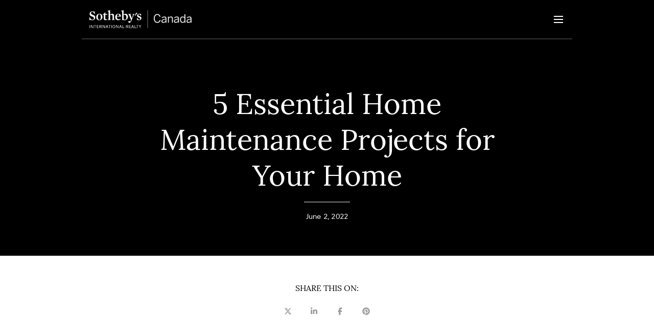

--- FILE ---
content_type: application/javascript; charset=UTF-8
request_url: https://torontoluxuryhome.ca/cdn-cgi/challenge-platform/h/g/scripts/jsd/d39f91d70ce1/main.js?
body_size: 4667
content:
window._cf_chl_opt={uYln4:'g'};~function(v5,G,A,X,E,i,W,n){v5=V,function(K,x,vn,v4,m,N){for(vn={K:504,x:470,m:420,N:456,l:400,Q:435,R:500,S:430,j:459,k:444},v4=V,m=K();!![];)try{if(N=parseInt(v4(vn.K))/1*(-parseInt(v4(vn.x))/2)+parseInt(v4(vn.m))/3+-parseInt(v4(vn.N))/4*(parseInt(v4(vn.l))/5)+parseInt(v4(vn.Q))/6+parseInt(v4(vn.R))/7*(-parseInt(v4(vn.S))/8)+parseInt(v4(vn.j))/9+parseInt(v4(vn.k))/10,N===x)break;else m.push(m.shift())}catch(l){m.push(m.shift())}}(v,727605),G=this||self,A=G[v5(411)],X={},X[v5(499)]='o',X[v5(505)]='s',X[v5(389)]='u',X[v5(414)]='z',X[v5(426)]='n',X[v5(417)]='I',X[v5(402)]='b',E=X,G[v5(473)]=function(K,x,N,Q,vC,vu,vc,vA,S,j,M,C,O,I){if(vC={K:501,x:394,m:404,N:412,l:468,Q:488,R:412,S:428,j:406,k:476,a:502,M:492},vu={K:466,x:476,m:392},vc={K:487,x:462,m:463,N:494},vA=v5,x===null||void 0===x)return Q;for(S=b(x),K[vA(vC.K)][vA(vC.x)]&&(S=S[vA(vC.m)](K[vA(vC.K)][vA(vC.x)](x))),S=K[vA(vC.N)][vA(vC.l)]&&K[vA(vC.Q)]?K[vA(vC.R)][vA(vC.l)](new K[(vA(vC.Q))](S)):function(o,vJ,U){for(vJ=vA,o[vJ(vu.K)](),U=0;U<o[vJ(vu.x)];o[U]===o[U+1]?o[vJ(vu.m)](U+1,1):U+=1);return o}(S),j='nAsAaAb'.split('A'),j=j[vA(vC.S)][vA(vC.j)](j),M=0;M<S[vA(vC.k)];C=S[M],O=F(K,x,C),j(O)?(I=O==='s'&&!K[vA(vC.a)](x[C]),vA(vC.M)===N+C?R(N+C,O):I||R(N+C,x[C])):R(N+C,O),M++);return Q;function R(o,U,vG){vG=V,Object[vG(vc.K)][vG(vc.x)][vG(vc.m)](Q,U)||(Q[U]=[]),Q[U][vG(vc.N)](o)}},i=v5(441)[v5(461)](';'),W=i[v5(428)][v5(406)](i),G[v5(425)]=function(K,x,vO,vB,m,N,l,Q){for(vO={K:454,x:476,m:479,N:494,l:433},vB=v5,m=Object[vB(vO.K)](x),N=0;N<m[vB(vO.x)];N++)if(l=m[N],'f'===l&&(l='N'),K[l]){for(Q=0;Q<x[m[N]][vB(vO.x)];-1===K[l][vB(vO.m)](x[m[N]][Q])&&(W(x[m[N]][Q])||K[l][vB(vO.N)]('o.'+x[m[N]][Q])),Q++);}else K[l]=x[m[N]][vB(vO.l)](function(R){return'o.'+R})},n=function(vP,vU,vo,vg,vH,x,m,N){return vP={K:485,x:465},vU={K:503,x:494,m:503,N:503,l:503,Q:472,R:506,S:494,j:503},vo={K:476},vg={K:476,x:506,m:487,N:462,l:463,Q:487,R:463,S:487,j:462,k:463,a:437,M:494,d:494,c:494,C:503,f:494,O:487,I:494,g:437,o:494,U:494,P:494,s:472},vH=v5,x=String[vH(vP.K)],m={'h':function(l,vI){return vI={K:396,x:506},null==l?'':m.g(l,6,function(Q,vD){return vD=V,vD(vI.K)[vD(vI.x)](Q)})},'g':function(Q,R,S,vX,j,M,C,O,I,o,U,P,s,L,v0,v1,v2,v3){if(vX=vH,Q==null)return'';for(M={},C={},O='',I=2,o=3,U=2,P=[],s=0,L=0,v0=0;v0<Q[vX(vg.K)];v0+=1)if(v1=Q[vX(vg.x)](v0),Object[vX(vg.m)][vX(vg.N)][vX(vg.l)](M,v1)||(M[v1]=o++,C[v1]=!0),v2=O+v1,Object[vX(vg.Q)][vX(vg.N)][vX(vg.R)](M,v2))O=v2;else{if(Object[vX(vg.S)][vX(vg.j)][vX(vg.k)](C,O)){if(256>O[vX(vg.a)](0)){for(j=0;j<U;s<<=1,L==R-1?(L=0,P[vX(vg.M)](S(s)),s=0):L++,j++);for(v3=O[vX(vg.a)](0),j=0;8>j;s=v3&1|s<<1.41,R-1==L?(L=0,P[vX(vg.d)](S(s)),s=0):L++,v3>>=1,j++);}else{for(v3=1,j=0;j<U;s=v3|s<<1,L==R-1?(L=0,P[vX(vg.M)](S(s)),s=0):L++,v3=0,j++);for(v3=O[vX(vg.a)](0),j=0;16>j;s=1&v3|s<<1.34,L==R-1?(L=0,P[vX(vg.c)](S(s)),s=0):L++,v3>>=1,j++);}I--,0==I&&(I=Math[vX(vg.C)](2,U),U++),delete C[O]}else for(v3=M[O],j=0;j<U;s=s<<1.14|1&v3,R-1==L?(L=0,P[vX(vg.f)](S(s)),s=0):L++,v3>>=1,j++);O=(I--,0==I&&(I=Math[vX(vg.C)](2,U),U++),M[v2]=o++,String(v1))}if(''!==O){if(Object[vX(vg.O)][vX(vg.j)][vX(vg.l)](C,O)){if(256>O[vX(vg.a)](0)){for(j=0;j<U;s<<=1,R-1==L?(L=0,P[vX(vg.I)](S(s)),s=0):L++,j++);for(v3=O[vX(vg.a)](0),j=0;8>j;s=1.54&v3|s<<1.07,R-1==L?(L=0,P[vX(vg.c)](S(s)),s=0):L++,v3>>=1,j++);}else{for(v3=1,j=0;j<U;s=s<<1|v3,L==R-1?(L=0,P[vX(vg.c)](S(s)),s=0):L++,v3=0,j++);for(v3=O[vX(vg.g)](0),j=0;16>j;s=1&v3|s<<1,R-1==L?(L=0,P[vX(vg.d)](S(s)),s=0):L++,v3>>=1,j++);}I--,0==I&&(I=Math[vX(vg.C)](2,U),U++),delete C[O]}else for(v3=M[O],j=0;j<U;s=1.37&v3|s<<1.29,L==R-1?(L=0,P[vX(vg.o)](S(s)),s=0):L++,v3>>=1,j++);I--,0==I&&U++}for(v3=2,j=0;j<U;s=1&v3|s<<1,L==R-1?(L=0,P[vX(vg.U)](S(s)),s=0):L++,v3>>=1,j++);for(;;)if(s<<=1,R-1==L){P[vX(vg.P)](S(s));break}else L++;return P[vX(vg.s)]('')},'j':function(l,vt,vE){return vt={K:437},vE=vH,l==null?'':''==l?null:m.i(l[vE(vo.K)],32768,function(Q,vZ){return vZ=vE,l[vZ(vt.K)](Q)})},'i':function(Q,R,S,vF,j,M,C,O,I,o,U,P,s,L,v0,v1,v3,v2){for(vF=vH,j=[],M=4,C=4,O=3,I=[],P=S(0),s=R,L=1,o=0;3>o;j[o]=o,o+=1);for(v0=0,v1=Math[vF(vU.K)](2,2),U=1;U!=v1;v2=s&P,s>>=1,s==0&&(s=R,P=S(L++)),v0|=U*(0<v2?1:0),U<<=1);switch(v0){case 0:for(v0=0,v1=Math[vF(vU.K)](2,8),U=1;v1!=U;v2=P&s,s>>=1,0==s&&(s=R,P=S(L++)),v0|=U*(0<v2?1:0),U<<=1);v3=x(v0);break;case 1:for(v0=0,v1=Math[vF(vU.K)](2,16),U=1;U!=v1;v2=s&P,s>>=1,s==0&&(s=R,P=S(L++)),v0|=U*(0<v2?1:0),U<<=1);v3=x(v0);break;case 2:return''}for(o=j[3]=v3,I[vF(vU.x)](v3);;){if(L>Q)return'';for(v0=0,v1=Math[vF(vU.m)](2,O),U=1;U!=v1;v2=P&s,s>>=1,s==0&&(s=R,P=S(L++)),v0|=(0<v2?1:0)*U,U<<=1);switch(v3=v0){case 0:for(v0=0,v1=Math[vF(vU.N)](2,8),U=1;v1!=U;v2=P&s,s>>=1,0==s&&(s=R,P=S(L++)),v0|=U*(0<v2?1:0),U<<=1);j[C++]=x(v0),v3=C-1,M--;break;case 1:for(v0=0,v1=Math[vF(vU.l)](2,16),U=1;U!=v1;v2=s&P,s>>=1,0==s&&(s=R,P=S(L++)),v0|=(0<v2?1:0)*U,U<<=1);j[C++]=x(v0),v3=C-1,M--;break;case 2:return I[vF(vU.Q)]('')}if(0==M&&(M=Math[vF(vU.K)](2,O),O++),j[v3])v3=j[v3];else if(v3===C)v3=o+o[vF(vU.R)](0);else return null;I[vF(vU.S)](v3),j[C++]=o+v3[vF(vU.R)](0),M--,o=v3,M==0&&(M=Math[vF(vU.j)](2,O),O++)}}},N={},N[vH(vP.x)]=m.h,N}(),T();function F(K,x,m,vM,vm,N){vm=(vM={K:497,x:412,m:455,N:438},v5);try{return x[m][vm(vM.K)](function(){}),'p'}catch(l){}try{if(null==x[m])return void 0===x[m]?'u':'x'}catch(Q){return'i'}return K[vm(vM.x)][vm(vM.m)](x[m])?'a':x[m]===K[vm(vM.x)]?'C':!0===x[m]?'T':!1===x[m]?'F':(N=typeof x[m],vm(vM.N)==N?Z(K,x[m])?'N':'f':E[N]||'?')}function y(vr,v8,K,x,m){return vr={K:445,x:398},v8=v5,K=3600,x=B(),m=Math[v8(vr.K)](Date[v8(vr.x)]()/1e3),m-x>K?![]:!![]}function B(vY,v7,K){return vY={K:482,x:445},v7=v5,K=G[v7(vY.K)],Math[v7(vY.x)](+atob(K.t))}function D(N,l,vj,vK,Q,R,S,j,k,a,M,d){if(vj={K:422,x:478,m:482,N:493,l:446,Q:457,R:481,S:483,j:416,k:391,a:401,M:434,d:469,c:407,C:467,f:447,O:490,I:436,g:460,o:397,U:446,P:440,s:480,h:464,L:432,v0:399,v1:395,v2:465},vK=v5,!J(.01))return![];R=(Q={},Q[vK(vj.K)]=N,Q[vK(vj.x)]=l,Q);try{S=G[vK(vj.m)],j=vK(vj.N)+G[vK(vj.l)][vK(vj.Q)]+vK(vj.R)+S.r+vK(vj.S),k=new G[(vK(vj.j))](),k[vK(vj.k)](vK(vj.a),j),k[vK(vj.M)]=2500,k[vK(vj.d)]=function(){},a={},a[vK(vj.c)]=G[vK(vj.l)][vK(vj.C)],a[vK(vj.f)]=G[vK(vj.l)][vK(vj.O)],a[vK(vj.I)]=G[vK(vj.l)][vK(vj.g)],a[vK(vj.o)]=G[vK(vj.U)][vK(vj.P)],M=a,d={},d[vK(vj.s)]=R,d[vK(vj.h)]=M,d[vK(vj.L)]=vK(vj.v0),k[vK(vj.v1)](n[vK(vj.v2)](d))}catch(c){}}function e(vq,vy,m,N,l,Q,R){vy=(vq={K:393,x:415,m:475,N:388,l:474,Q:413,R:429,S:439,j:458,k:484,a:449,M:413,d:405},v5);try{return m=A[vy(vq.K)](vy(vq.x)),m[vy(vq.m)]=vy(vq.N),m[vy(vq.l)]='-1',A[vy(vq.Q)][vy(vq.R)](m),N=m[vy(vq.S)],l={},l=mlwE4(N,N,'',l),l=mlwE4(N,N[vy(vq.j)]||N[vy(vq.k)],'n.',l),l=mlwE4(N,m[vy(vq.a)],'d.',l),A[vy(vq.M)][vy(vq.d)](m),Q={},Q.r=l,Q.e=null,Q}catch(S){return R={},R.r={},R.e=S,R}}function b(K,vd,vz,x){for(vd={K:404,x:454,m:495},vz=v5,x=[];K!==null;x=x[vz(vd.K)](Object[vz(vd.x)](K)),K=Object[vz(vd.m)](K));return x}function Z(K,x,vk,vx){return vk={K:390,x:487,m:387,N:463,l:479,Q:496},vx=v5,x instanceof K[vx(vk.K)]&&0<K[vx(vk.K)][vx(vk.x)][vx(vk.m)][vx(vk.N)](x)[vx(vk.l)](vx(vk.Q))}function v(V3){return V3='tabIndex,style,length,event,error,indexOf,errorInfoObject,/b/ov1/0.36618508270197114:1766852875:QWH7OtMrSETD5Iq5BZGAmol_EPgg256gkrAnGiMGTZM/,__CF$cv$params,/invisible/jsd,navigator,fromCharCode,success,prototype,Set,log,TbVa1,location,d.cookie,/cdn-cgi/challenge-platform/h/,push,getPrototypeOf,[native code],catch,onreadystatechange,object,63WzuhEu,Object,isNaN,pow,2DJypRA,string,charAt,cloudflare-invisible,toString,display: none,undefined,Function,open,splice,createElement,getOwnPropertyNames,send,po3ThQbGf61YaLucvPsFUw0xMVS+gI9HdJBCeOqE47tn58Ak2-NKzDiyXZrlWjR$m,chlApiClientVersion,now,jsd,5301185FZJkLM,POST,boolean,sid,concat,removeChild,bind,chlApiSitekey,readyState,/jsd/oneshot/d39f91d70ce1/0.36618508270197114:1766852875:QWH7OtMrSETD5Iq5BZGAmol_EPgg256gkrAnGiMGTZM/,loading,document,Array,body,symbol,iframe,XMLHttpRequest,bigint,stringify,postMessage,2237325nxIDxr,xhr-error,msg,http-code:,random,kuIdX1,number,detail,includes,appendChild,1209912CMUCDO,status,source,map,timeout,8294052JVojQE,chlApiRumWidgetAgeMs,charCodeAt,function,contentWindow,HkTQ2,_cf_chl_opt;mhsH6;xkyRk9;FTrD2;leJV9;BCMtt1;sNHpA9;GKPzo4;AdbX0;REiSI4;xriGD7;jwjCc3;agiDh2;MQCkM2;mlwE4;kuIdX1;aLEay4;cThi2,error on cf_chl_props,DOMContentLoaded,11443470nOhonv,floor,_cf_chl_opt,chlApiUrl,href,contentDocument,onload,api,onerror,addEventListener,keys,isArray,4aOMSeF,uYln4,clientInformation,4848651DnRSqp,kgZMo4,split,hasOwnProperty,call,chctx,KUtpDizUCU,sort,gwUy0,from,ontimeout,662210YkCzCB,parent,join,mlwE4'.split(','),v=function(){return V3},v()}function H(K,x,vR,vQ,vl,vN,v9,m,N,l){vR={K:482,x:489,m:446,N:416,l:391,Q:401,R:493,S:457,j:409,k:451,a:434,M:469,d:450,c:452,C:491,f:448,O:491,I:395,g:465,o:418},vQ={K:421},vl={K:431,x:486,m:423},vN={K:434},v9=v5,m=G[v9(vR.K)],console[v9(vR.x)](G[v9(vR.m)]),N=new G[(v9(vR.N))](),N[v9(vR.l)](v9(vR.Q),v9(vR.R)+G[v9(vR.m)][v9(vR.S)]+v9(vR.j)+m.r),m[v9(vR.k)]&&(N[v9(vR.a)]=5e3,N[v9(vR.M)]=function(vv){vv=v9,x(vv(vN.K))}),N[v9(vR.d)]=function(vV){vV=v9,N[vV(vl.K)]>=200&&N[vV(vl.K)]<300?x(vV(vl.x)):x(vV(vl.m)+N[vV(vl.K)])},N[v9(vR.c)]=function(vw){vw=v9,x(vw(vQ.K))},l={'t':B(),'lhr':A[v9(vR.C)]&&A[v9(vR.C)][v9(vR.f)]?A[v9(vR.O)][v9(vR.f)]:'','api':m[v9(vR.k)]?!![]:![],'payload':K},N[v9(vR.I)](n[v9(vR.g)](JSON[v9(vR.o)](l)))}function J(K,vT,v6){return vT={K:424},v6=v5,Math[v6(vT.K)]()<K}function Y(m,N,V2,ve,l,Q,R){if(V2={K:507,x:451,m:486,N:432,l:403,Q:477,R:486,S:471,j:419,k:432,a:403,M:477,d:478,c:427,C:471,f:419},ve=v5,l=ve(V2.K),!m[ve(V2.x)])return;N===ve(V2.m)?(Q={},Q[ve(V2.N)]=l,Q[ve(V2.l)]=m.r,Q[ve(V2.Q)]=ve(V2.R),G[ve(V2.S)][ve(V2.j)](Q,'*')):(R={},R[ve(V2.k)]=l,R[ve(V2.a)]=m.r,R[ve(V2.M)]=ve(V2.d),R[ve(V2.c)]=N,G[ve(V2.C)][ve(V2.f)](R,'*'))}function T(V1,V0,vh,vb,K,x,m,N,l){if(V1={K:482,x:451,m:408,N:410,l:453,Q:453,R:443,S:498,j:498},V0={K:408,x:410,m:498},vh={K:442},vb=v5,K=G[vb(V1.K)],!K)return;if(!y())return;(x=![],m=K[vb(V1.x)]===!![],N=function(vi,Q){if(vi=vb,!x){if(x=!![],!y())return;Q=e(),H(Q.r,function(R){Y(K,R)}),Q.e&&D(vi(vh.K),Q.e)}},A[vb(V1.m)]!==vb(V1.N))?N():G[vb(V1.l)]?A[vb(V1.Q)](vb(V1.R),N):(l=A[vb(V1.S)]||function(){},A[vb(V1.j)]=function(vW){vW=vb,l(),A[vW(V0.K)]!==vW(V0.x)&&(A[vW(V0.m)]=l,N())})}function V(w,K,x){return x=v(),V=function(m,z,G){return m=m-387,G=x[m],G},V(w,K)}}()